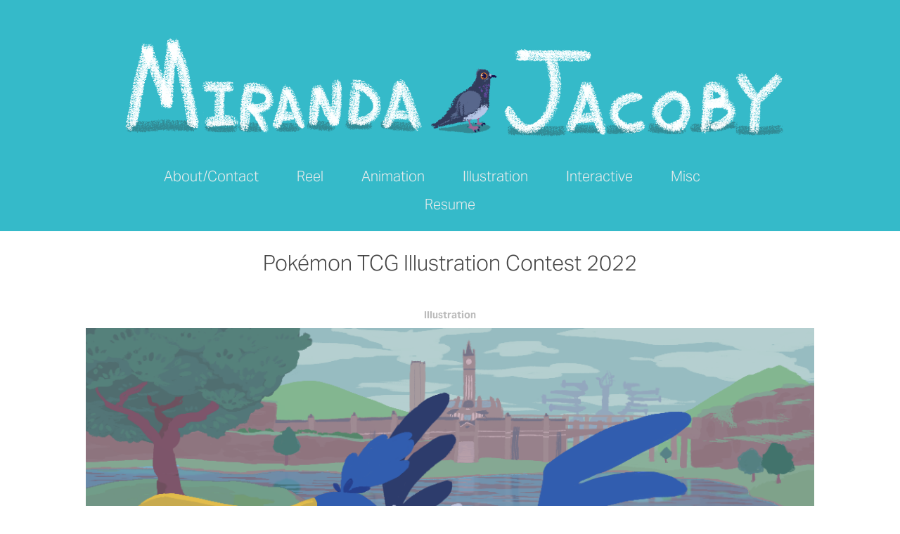

--- FILE ---
content_type: text/html; charset=utf-8
request_url: https://mirandajacoby.myportfolio.com/pokemon-tcg-illustration-contest-2022
body_size: 3716
content:
<!DOCTYPE HTML>
<html lang="en-US">
<head>
  <meta charset="UTF-8" />
  <meta name="viewport" content="width=device-width, initial-scale=1" />
      <meta name="keywords"  content="Cramorant,espurr,illustration contest,jacoby,miranda,Miranda Jacoby,picnic,Pokemon,Pokemon TCG,ptcgic2022" />
      <meta name="twitter:card"  content="summary_large_image" />
      <meta name="twitter:site"  content="@AdobePortfolio" />
      <meta  property="og:title" content="Miranda Jacoby - Pokémon TCG Illustration Contest 2022" />
      <meta  property="og:image" content="https://cdn.myportfolio.com/3bcc45be9da34095d059b9b709b90443/27f0d618-403c-4c39-a5d9-ffdc06713082_rwc_0x0x869x680x869.png?h=a79d4255240d619f4e1e0dbe1d16c487" />
        <link rel="icon" href="https://cdn.myportfolio.com/3bcc45be9da34095d059b9b709b90443/6d109cd4-c2f2-4e0f-88c1-2070cb8fd2ef_carw_1x1x32.jpg?h=15a5f23ed6bf02add49bf36f30b0a240" />
        <link rel="apple-touch-icon" href="https://cdn.myportfolio.com/3bcc45be9da34095d059b9b709b90443/3e46df7c-df0b-4227-9d19-9c85947ce8ab_carw_1x1x180.jpg?h=76aa56b5a5c82f172b89183ac41bbb54" />
      <link rel="stylesheet" href="/dist/css/main.css" type="text/css" />
      <link rel="stylesheet" href="https://cdn.myportfolio.com/3bcc45be9da34095d059b9b709b90443/717829a48b5fad64747b7bf2f577ae731732417349.css?h=9de850a9f15baa64fb266a8c157d28a9" type="text/css" />
    <link rel="canonical" href="https://mirandajacoby.myportfolio.com/pokemon-tcg-illustration-contest-2022" />
      <title>Miranda Jacoby - Pokémon TCG Illustration Contest 2022</title>
    <script type="text/javascript" src="//use.typekit.net/ik/[base64].js?cb=8dae7d4d979f383d5ca1dd118e49b6878a07c580" async onload="
    try {
      window.Typekit.load();
    } catch (e) {
      console.warn('Typekit not loaded.');
    }
    "></script>
</head>
  <body class="transition-enabled">  <div class='page-background-video page-background-video-with-panel'>
  </div>
  <div class="js-responsive-nav">
    <div class="responsive-nav has-social">
      <div class="close-responsive-click-area js-close-responsive-nav">
        <div class="close-responsive-button"></div>
      </div>
          <nav data-hover-hint="nav">
            <div class="pages">
      <div class="page-title">
        <a href="/about" >About/Contact</a>
      </div>
      <div class="page-title">
        <a href="/copy-of-aboutcontact" >Reel</a>
      </div>
                  <div class="gallery-title"><a href="/animation" >Animation</a></div>
                  <div class="gallery-title"><a href="/illustration" >Illustration</a></div>
                  <div class="gallery-title"><a href="/interactive" >Interactive</a></div>
                  <div class="gallery-title"><a href="/projects" >Misc</a></div>
      <div class="link-title">
        <a href="https://drive.google.com/open?id=1HXO5j3pLDyqkIXpZXqrU7kJmWdwR6ETj" target="_blank">Resume</a>
      </div>
            </div>
              <div class="social pf-nav-social" data-hover-hint="navSocialIcons">
                <ul>
                </ul>
              </div>
          </nav>
    </div>
  </div>
  <div class="site-wrap cfix js-site-wrap">
      <header class="site-header" data-context="theme.topcontainer" data-hover-hint="header">
          <div class="logo-wrap" data-hover-hint="logo">
                <div class="logo e2e-site-logo-text logo-image has-rollover ">
    <a href="/about" class="image-normal image-link">
      <img src="https://cdn.myportfolio.com/3bcc45be9da34095d059b9b709b90443/9735a7b8-bc50-446f-b2cf-9770634684b2_rwc_0x0x1500x346x4096.png?h=f62ead75131e9e2bb90a59970c4b38d4" alt="Miranda Jacoby">
    </a>
    <a href="/about" class="image-rollover image-link">
      <img src="https://cdn.myportfolio.com/3bcc45be9da34095d059b9b709b90443/262d83e5-32bf-4eca-b441-22eed6f36f96_rwc_0x0x1500x346x4096.png?h=48f172f24443e49287402c5c2686bb17" alt="Miranda Jacoby">
    </a>
</div>
          </div>
  <div class="hamburger-click-area js-hamburger">
    <div class="hamburger">
      <i></i>
      <i></i>
      <i></i>
    </div>
  </div>
            <nav data-hover-hint="nav">
              <div class="pages">
      <div class="page-title">
        <a href="/about" >About/Contact</a>
      </div>
      <div class="page-title">
        <a href="/copy-of-aboutcontact" >Reel</a>
      </div>
                  <div class="gallery-title"><a href="/animation" >Animation</a></div>
                  <div class="gallery-title"><a href="/illustration" >Illustration</a></div>
                  <div class="gallery-title"><a href="/interactive" >Interactive</a></div>
                  <div class="gallery-title"><a href="/projects" >Misc</a></div>
      <div class="link-title">
        <a href="https://drive.google.com/open?id=1HXO5j3pLDyqkIXpZXqrU7kJmWdwR6ETj" target="_blank">Resume</a>
      </div>
              </div>
                <div class="social pf-nav-social" data-hover-hint="navSocialIcons">
                  <ul>
                  </ul>
                </div>
            </nav>
      </header>
    <div class="site-container">
      <div class="site-content e2e-site-content">
        <main>
  <div class="page-container" data-context="page.page.container" data-hover-hint="pageContainer">
    <section class="page standard-modules">
        <header class="page-header content" data-context="pages" data-identity="id:p63682943691f330daf1c21dcabc5cda53adedcc51a6bbd0c976b8">
            <h1 class="title preserve-whitespace">Pokémon TCG Illustration Contest 2022</h1>
            <p class="description"></p>
            <div class="custom1 preserve-whitespace">Illustration</div>
        </header>
      <div class="page-content js-page-content" data-context="pages" data-identity="id:p63682943691f330daf1c21dcabc5cda53adedcc51a6bbd0c976b8">
        <div id="project-canvas" class="js-project-modules modules content">
          <div id="project-modules">
              
              <div class="project-module module image project-module-image js-js-project-module" >

  

  
     <div class="js-lightbox" data-src="https://cdn.myportfolio.com/3bcc45be9da34095d059b9b709b90443/4fd04f8f-795b-492a-b0fb-4820fd9d9df4.png?h=f0c1b3cf6c07c5145b400c1cf0562b0c">
           <img
             class="js-lazy e2e-site-project-module-image"
             src="[data-uri]"
             data-src="https://cdn.myportfolio.com/3bcc45be9da34095d059b9b709b90443/4fd04f8f-795b-492a-b0fb-4820fd9d9df4_rw_1200.png?h=1445ba04539297ae6796c61122347e23"
             data-srcset="https://cdn.myportfolio.com/3bcc45be9da34095d059b9b709b90443/4fd04f8f-795b-492a-b0fb-4820fd9d9df4_rw_600.png?h=13eafab9128f282a7f7404eb785e694b 600w,https://cdn.myportfolio.com/3bcc45be9da34095d059b9b709b90443/4fd04f8f-795b-492a-b0fb-4820fd9d9df4_rw_1200.png?h=1445ba04539297ae6796c61122347e23 1080w,"
             data-sizes="(max-width: 1080px) 100vw, 1080px"
             width="1080"
             height="0"
             style="padding-bottom: 62.83%; background: rgba(0, 0, 0, 0.03)"
             
           >
     </div>
  

</div>

              
              
              
              
              
              
              
              
              
              
              
              
              
              <div class="project-module module text project-module-text align-center js-project-module e2e-site-project-module-text">
  <div class="rich-text js-text-editable module-text"><div>The above illustration is my submission to the 2022 Pokémon Trading Card Game (TCG) Illustration Contest. It was a Quarter-Finalist, 1 of the top 300 selected from 10,830 entries. You can check out the other Quarter-Finalists here: <a href="https://www.ptcgic-cr.com/2022/en/result/primary-selection/" target="_blank">https://www.ptcgic-cr.com/2022/en/result/primary-selection/</a></div></div>
</div>

              
              
              
              
              
              <div class="project-module module image project-module-image js-js-project-module" >

  

  
     <div class="js-lightbox" data-src="https://cdn.myportfolio.com/3bcc45be9da34095d059b9b709b90443/2ff11562-9278-4d96-a37d-63df5f037c51.jpg?h=4b989cb4937230e7f124f4b8888a2679">
           <img
             class="js-lazy e2e-site-project-module-image"
             src="[data-uri]"
             data-src="https://cdn.myportfolio.com/3bcc45be9da34095d059b9b709b90443/2ff11562-9278-4d96-a37d-63df5f037c51_rw_1920.jpg?h=8a933551046cbd6ec3db391158ddd512"
             data-srcset="https://cdn.myportfolio.com/3bcc45be9da34095d059b9b709b90443/2ff11562-9278-4d96-a37d-63df5f037c51_rw_600.jpg?h=7af613d95ba0757bd06135e97202be36 600w,https://cdn.myportfolio.com/3bcc45be9da34095d059b9b709b90443/2ff11562-9278-4d96-a37d-63df5f037c51_rw_1200.jpg?h=40585fc9d7a5908e94ffedfcf1886125 1200w,https://cdn.myportfolio.com/3bcc45be9da34095d059b9b709b90443/2ff11562-9278-4d96-a37d-63df5f037c51_rw_1920.jpg?h=8a933551046cbd6ec3db391158ddd512 1920w,"
             data-sizes="(max-width: 1920px) 100vw, 1920px"
             width="1920"
             height="0"
             style="padding-bottom: 78.83%; background: rgba(0, 0, 0, 0.03)"
             
           >
     </div>
  

</div>

              
              
              
              
              
              
              
              
              
              
              
              
              
              <div class="project-module module text project-module-text align-center js-project-module e2e-site-project-module-text">
  <div class="rich-text js-text-editable module-text"><div>When sketching to understand the Pokémon Cramorant's appeal, poses, and range of motion, I looked at its behavior in the games and various illustrations. The "S curve" neck shape seems to be avoided, unlike the posture of diving birds cormorants and anhingas. Cramorant is a comical character.</div></div>
</div>

              
              
              
              
          </div>
        </div>
      </div>
    </section>
        <section class="back-to-top" data-hover-hint="backToTop">
          <a href="#"><span class="arrow">&uarr;</span><span class="preserve-whitespace">Back to Top</span></a>
        </section>
        <a class="back-to-top-fixed js-back-to-top back-to-top-fixed-with-panel" data-hover-hint="backToTop" data-hover-hint-placement="top-start" href="#">
          <svg version="1.1" id="Layer_1" xmlns="http://www.w3.org/2000/svg" xmlns:xlink="http://www.w3.org/1999/xlink" x="0px" y="0px"
           viewBox="0 0 26 26" style="enable-background:new 0 0 26 26;" xml:space="preserve" class="icon icon-back-to-top">
          <g>
            <path d="M13.8,1.3L21.6,9c0.1,0.1,0.1,0.3,0.2,0.4c0.1,0.1,0.1,0.3,0.1,0.4s0,0.3-0.1,0.4c-0.1,0.1-0.1,0.3-0.3,0.4
              c-0.1,0.1-0.2,0.2-0.4,0.3c-0.2,0.1-0.3,0.1-0.4,0.1c-0.1,0-0.3,0-0.4-0.1c-0.2-0.1-0.3-0.2-0.4-0.3L14.2,5l0,19.1
              c0,0.2-0.1,0.3-0.1,0.5c0,0.1-0.1,0.3-0.3,0.4c-0.1,0.1-0.2,0.2-0.4,0.3c-0.1,0.1-0.3,0.1-0.5,0.1c-0.1,0-0.3,0-0.4-0.1
              c-0.1-0.1-0.3-0.1-0.4-0.3c-0.1-0.1-0.2-0.2-0.3-0.4c-0.1-0.1-0.1-0.3-0.1-0.5l0-19.1l-5.7,5.7C6,10.8,5.8,10.9,5.7,11
              c-0.1,0.1-0.3,0.1-0.4,0.1c-0.2,0-0.3,0-0.4-0.1c-0.1-0.1-0.3-0.2-0.4-0.3c-0.1-0.1-0.1-0.2-0.2-0.4C4.1,10.2,4,10.1,4.1,9.9
              c0-0.1,0-0.3,0.1-0.4c0-0.1,0.1-0.3,0.3-0.4l7.7-7.8c0.1,0,0.2-0.1,0.2-0.1c0,0,0.1-0.1,0.2-0.1c0.1,0,0.2,0,0.2-0.1
              c0.1,0,0.1,0,0.2,0c0,0,0.1,0,0.2,0c0.1,0,0.2,0,0.2,0.1c0.1,0,0.1,0.1,0.2,0.1C13.7,1.2,13.8,1.2,13.8,1.3z"/>
          </g>
          </svg>
        </a>
  </div>
              <footer class="site-footer" data-hover-hint="footer">
                <div class="footer-text">
                  Powered by <a href="http://portfolio.adobe.com" target="_blank">Adobe Portfolio</a>
                </div>
              </footer>
        </main>
      </div>
    </div>
  </div>
</body>
<script type="text/javascript">
  // fix for Safari's back/forward cache
  window.onpageshow = function(e) {
    if (e.persisted) { window.location.reload(); }
  };
</script>
  <script type="text/javascript">var __config__ = {"page_id":"p63682943691f330daf1c21dcabc5cda53adedcc51a6bbd0c976b8","theme":{"name":"mell"},"pageTransition":true,"linkTransition":true,"disableDownload":true,"localizedValidationMessages":{"required":"This field is required","Email":"This field must be a valid email address"},"lightbox":{"enabled":false},"cookie_banner":{"enabled":false}};</script>
  <script type="text/javascript" src="/site/translations?cb=8dae7d4d979f383d5ca1dd118e49b6878a07c580"></script>
  <script type="text/javascript" src="/dist/js/main.js?cb=8dae7d4d979f383d5ca1dd118e49b6878a07c580"></script>
</html>
